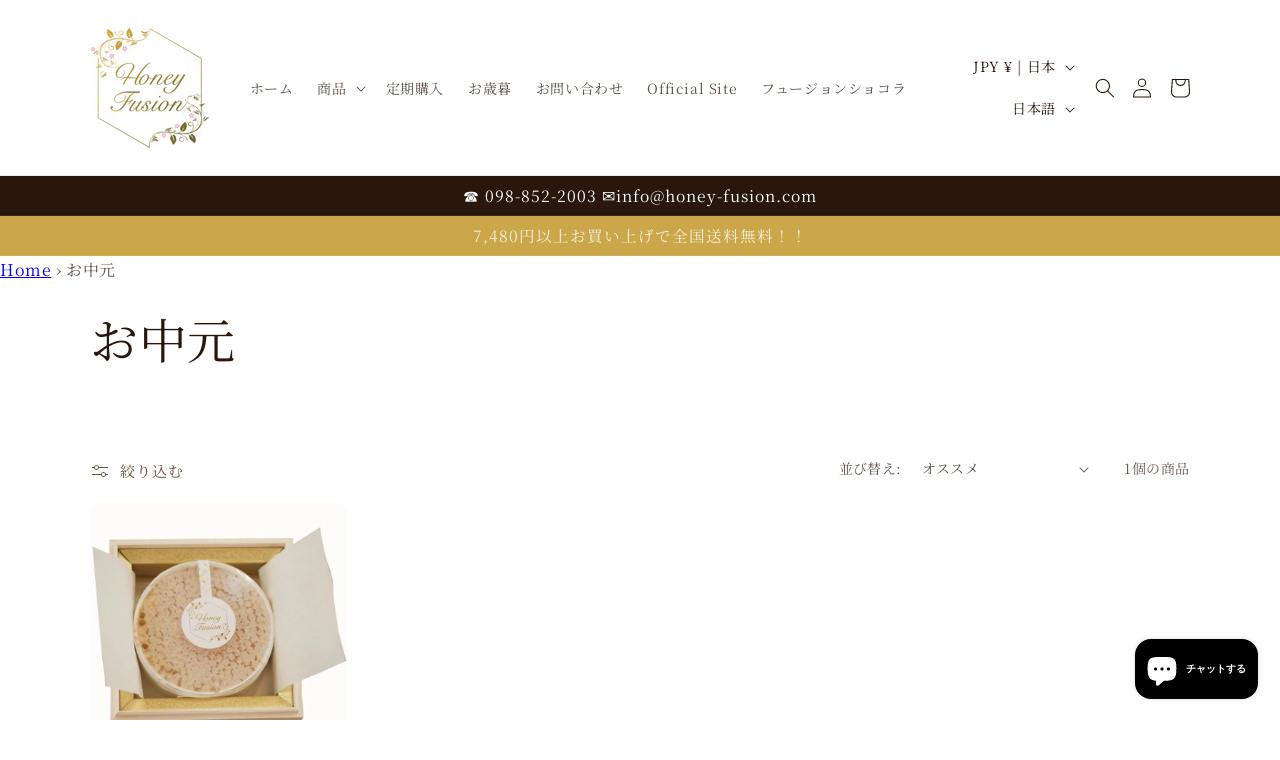

--- FILE ---
content_type: text/javascript
request_url: https://shop.honey-fusion.com/cdn/shop/t/21/compiled_assets/scripts.js?v=5259
body_size: 101
content:
(function(){var __sections__={};(function(){for(var i=0,s=document.getElementById("sections-script").getAttribute("data-sections").split(",");i<s.length;i++)__sections__[s[i]]=!0})(),function(){if(__sections__.header)try{class StickyHeader extends HTMLElement{constructor(){super()}connectedCallback(){this.header=document.querySelector(".section-header"),this.headerIsAlwaysSticky=this.getAttribute("data-sticky-type")==="always"||this.getAttribute("data-sticky-type")==="reduce-logo-size",this.headerBounds={},this.setHeaderHeight(),window.matchMedia("(max-width: 990px)").addEventListener("change",this.setHeaderHeight.bind(this)),this.headerIsAlwaysSticky&&this.header.classList.add("shopify-section-header-sticky"),this.currentScrollTop=0,this.preventReveal=!1,this.predictiveSearch=this.querySelector("predictive-search"),this.onScrollHandler=this.onScroll.bind(this),this.hideHeaderOnScrollUp=()=>this.preventReveal=!0,this.addEventListener("preventHeaderReveal",this.hideHeaderOnScrollUp),window.addEventListener("scroll",this.onScrollHandler,!1),this.createObserver()}setHeaderHeight(){document.documentElement.style.setProperty("--header-height",`${this.header.offsetHeight}px`)}disconnectedCallback(){this.removeEventListener("preventHeaderReveal",this.hideHeaderOnScrollUp),window.removeEventListener("scroll",this.onScrollHandler)}createObserver(){new IntersectionObserver((entries,observer2)=>{this.headerBounds=entries[0].intersectionRect,observer2.disconnect()}).observe(this.header)}onScroll(){const scrollTop=window.pageYOffset||document.documentElement.scrollTop;if(!(this.predictiveSearch&&this.predictiveSearch.isOpen)){if(scrollTop>this.currentScrollTop&&scrollTop>this.headerBounds.bottom){if(this.header.classList.add("scrolled-past-header"),this.preventHide)return;requestAnimationFrame(this.hide.bind(this))}else scrollTop<this.currentScrollTop&&scrollTop>this.headerBounds.bottom?(this.header.classList.add("scrolled-past-header"),this.preventReveal?(window.clearTimeout(this.isScrolling),this.isScrolling=setTimeout(()=>{this.preventReveal=!1},66),requestAnimationFrame(this.hide.bind(this))):requestAnimationFrame(this.reveal.bind(this))):scrollTop<=this.headerBounds.top&&(this.header.classList.remove("scrolled-past-header"),requestAnimationFrame(this.reset.bind(this)));this.currentScrollTop=scrollTop}}hide(){this.headerIsAlwaysSticky||(this.header.classList.add("shopify-section-header-hidden","shopify-section-header-sticky"),this.closeMenuDisclosure(),this.closeSearchModal())}reveal(){this.headerIsAlwaysSticky||(this.header.classList.add("shopify-section-header-sticky","animate"),this.header.classList.remove("shopify-section-header-hidden"))}reset(){this.headerIsAlwaysSticky||this.header.classList.remove("shopify-section-header-hidden","shopify-section-header-sticky","animate")}closeMenuDisclosure(){this.disclosures=this.disclosures||this.header.querySelectorAll("header-menu"),this.disclosures.forEach(disclosure=>disclosure.close())}closeSearchModal(){this.searchModal=this.searchModal||this.header.querySelector("details-modal"),this.searchModal.close(!1)}}customElements.define("sticky-header",StickyHeader)}catch(e){console.error(e)}}()})();
//# sourceMappingURL=/cdn/shop/t/21/compiled_assets/scripts.js.map?v=5259


--- FILE ---
content_type: application/javascript
request_url: https://sdk-v3-discount.autoketing.org/build-98195075.js
body_size: 3018
content:
import{u as O,c as E,f as S,q as T,w as I,g as x,d as z,r as P,a as D,o as U,b as j,e as v,_ as y}from"./main-b7cd0522.js";const $={__name:"DiscountVolumeBulk",setup(C){const h=O(),R=E(()=>h.getters.productDiscountBundle),L=E(()=>h.getters.slots),V=E(()=>h.getters.cart),B=S(0);T.map(e=>{const s=document.querySelector(e);s&&s.addEventListener("change",o=>{B.value=+o.target.value})});const A=(e,s)=>{const{product_href:o,campaign_product_href:n,volume_bulks:c,volume_bulks_tiers:a,money_format:u,items:k}=e;o==null||o.map(b=>{const g=n[b];g&&g.map(l=>{const r=c[l],i=a[l];let _="bulk";if((r.discount_bundle_type==="bundle_percentage"||r.discount_bundle_type==="bundle_price")&&(_="volume"),r&&i){const f=i.filter(t=>t.tier_status);if(f.length>0){const t=s.filter(p=>p.key===encodeURI(b));let d=null;_==="bulk"?d=v(()=>y(()=>import("./build-0d4a861c.js"),["build-0d4a861c.js","main-b7cd0522.js","css-2bacf0a0.css","build-d3714a6e.js","css-60647017.css"])):d=v(()=>y(()=>import("./build-9abf3eec.js"),["build-9abf3eec.js","build-d3714a6e.js","main-b7cd0522.js","css-2bacf0a0.css","css-1e48852b.css"])),t.map(p=>{P(D(d,{tiers:f,url:b,type:r.discount_bundle_type,money_format:u,progress_bar_color:r.progress_bar_color,progress_bar_icon:r.progress_bar_icon,items:k}),p.slot_discount_volume_bulk)})}}})})};return I([R,L,V],([e,s,o])=>{if(e&&s&&o){let n=e.product_href;const{list_variant_no_discount:c}=e;c&&(n=n.filter(a=>c.find(u=>a.includes(u)))),A({...e,product_href:n,items:o.items},s)}}),I([R,B],async([e,s])=>{if(e&&window.location.pathname.includes("products")){let o=0;const n=await x(`${window.location.origin+window.location.pathname}.json`);let c=null;if(n.data){const l=window.location.search;c=new URLSearchParams(l).get("variant");const i=n.data.product.variants.find(_=>_.id==c);o=i?+i.price:n.data.product.variants[0].price}let a=e.product_handle;const{money_format:u,campaign_product_handle:k,volume_bulks:b,volume_bulks_tiers:g}=e;if(a){const l=z("discount-bundle-product",1),r=document.getElementById("customize_position_page");a.map(i=>{const _=k[i];_&&_.map(f=>{const t=b[f],d=g[f];let p="bulk";if((t.discount_bundle_type==="bundle_percentage"||t.discount_bundle_type==="bundle_price")&&(p="volume"),t&&d){const w=d.filter(m=>m.tier_status);if(w.length>0){let m=null;p==="bulk"?m=v(()=>y(()=>import("./build-0d4a861c.js"),["build-0d4a861c.js","main-b7cd0522.js","css-2bacf0a0.css","build-d3714a6e.js","css-60647017.css"])):m=v(()=>y(()=>import("./build-9abf3eec.js"),["build-9abf3eec.js","build-d3714a6e.js","main-b7cd0522.js","css-2bacf0a0.css","css-1e48852b.css"])),r?P(D(m,{tiers:w,url:i,type:t.discount_bundle_type,money_format:u,progress_bar_color:t.progress_bar_color,progress_bar_icon:t.progress_bar_icon,items:[],item:{quantity:s,price:o}}),r):l.map(q=>{P(D(m,{tiers:w,url:i,type:t.discount_bundle_type,money_format:u,progress_bar_color:t.progress_bar_color,progress_bar_icon:t.progress_bar_icon,items:[],item:{quantity:s,price:o}}),q)})}}})})}}}),(e,s)=>(U(),j("div"))}};export{$ as default};


--- FILE ---
content_type: application/x-javascript
request_url: https://app.sealsubscriptions.com/shopify/public/status/shop/honeyfusion.myshopify.com.js?1769308037
body_size: -287
content:
var sealsubscriptions_settings_updated='1764990655c';